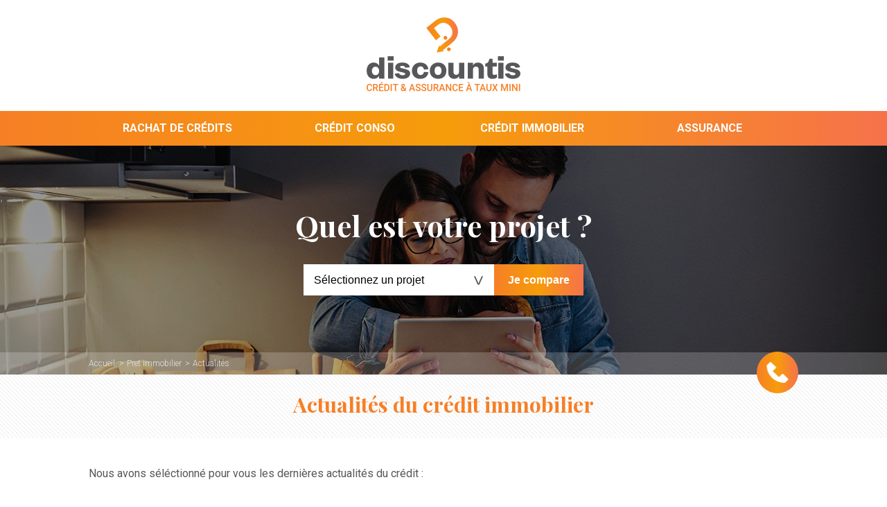

--- FILE ---
content_type: text/html
request_url: https://www.discountis.com/actualites/index.php?mois=8&annee=2021
body_size: 3890
content:
<!DOCTYPE html>
<html lang="fr">
	<head>
		<meta charset="utf-8">
		<meta name="viewport" content="width=device-width, height=device-height, initial-scale=1.0">
		<meta name="format-detection" content="telephone=no">
		<title>Les actualités du crédit immobilier</title>
		<meta name="description" content="Toute l'actualité de la finance et du crédit immobilier">
				<link rel="canonical" href="https://www.discountis.com/actualites/">
				<link rel="stylesheet" type="text/css" href="/css/discountis.2.min.css">
				<link href="https://fonts.googleapis.com/css?family=Playfair+Display:700|Roboto:300,400,500,700" rel="stylesheet">
		
    <!-- Matomo -->
    <script type="text/javascript">
      var _paq = window._paq = window._paq || [];
      /* tracker methods like "setCustomDimension" should be called before "trackPageView" */
      _paq.push(["disableCookies"]);
      _paq.push(['trackPageView']);
      _paq.push(['enableLinkTracking']);
      (function() {
        var u="https://compagnie-europeennedecredit.matomo.cloud/";
        _paq.push(['setTrackerUrl', u+'matomo.php']);
        _paq.push(['setSiteId', '12']);
        var d=document, g=d.createElement('script'), s=d.getElementsByTagName('script')[0];
        g.type='text/javascript'; g.async=true; g.src='//cdn.matomo.cloud/compagnie-europeennedecredit.matomo.cloud/matomo.js'; s.parentNode.insertBefore(g,s);
      })();
    </script>
    <!-- End Matomo Code -->

			</head>
	<body>
		<header>
			<div class="pre-nav">
				<div class="logo">
					<a href="/"><img src="/imgs/logo-discountis.png" width="222" height="107" alt="Discountis, cr&eacute;dit & assurance à taux mini"></a>
				</div>
				<button class="hamburger hamburger-spin" type="button">
				<span class="hamburger-box">
					<span class="hamburger-inner"></span>
				</span>
				</button>
			</div>
			<nav class="main-nav">
				<div class="first-nav">
					<ul>
						<li>
							<a href="/rachat-credit.php">Rachat de cr&eacute;dits</a>
							<div class="submenu">
								<ul id="menu-rac">
									<li><a class="arrow" href="/rachat-credits/comparateur/comparateur-rachat-credit.php">Rachat de cr&eacute;dits conso</a></li>
									<li><a class="arrow" href="/rachat-credits/comparateur/comparateur-rachat-credit.php">Rachat immo & conso</a></li>
								</ul>
							</div>
						</li>
						<li>
							<a href="/credit-consommation.php">Cr&eacute;dit conso</a>
							<div class="submenu">
								<ul id="menu-conso">
									<li><a class="arrow" href="/credits-consommation/comparateur/comparateur-credit-auto.php">Cr&eacute;dit auto</a></li>
									<li><a class="arrow" href="/credits-consommation/comparateur/comparateur-credit-moto.php">Cr&eacute;dit moto</a></li>
									<li><a class="arrow" href="/credits-consommation/comparateur/comparateur-pret-travaux.php">Cr&eacute;dit travaux</a></li>
									<li><a class="arrow" href="/credits-consommation/comparateur/comparateur-credit-renouvelable.php">Cr&eacute;dit renouvelable</a></li>
									<li><a class="arrow" href="/credits-consommation/comparateur/comparateur-pret-personnel.php">Prêt perso</a></li>
								</ul>
							</div>
						</li>
						<li>
							<a href="/credit-immobilier.php">Cr&eacute;dit immobilier</a>
							<div class="submenu">
								<ul id="menu-immo">
									<li><a class="arrow" href="/comparateur/comparateur-pret-immobilier.php">Cr&eacute;dit immobilier</a></li>
									<li><a class="arrow" href="/comparateur/comparateur-rachat-credit-immo.php">Rachat de cr&eacute;dit immo</a></li>
									<li><a class="arrow" href="/comparateur/comparateur-pret-immobilier.php">Investissement locatif</a></li>
								</ul>
							</div>
						</li>
						<li>
							<a href="/assurance.php">Assurance</a>
							<div class="submenu">
								<ul id="menu-assu">
									<li><a class="arrow" href="/comparateur-assurance-auto.php">Assurance auto</a></li>
									<li><a class="arrow" href="/comparateur-assurance-moto.php">Assurance moto</a></li>
									<li><a class="arrow" href="/comparateur-assurance-habitation.php">Assurance habitation</a></li>
									<li><a class="arrow" href="/comparateur-assurance-sante.php">Assurance sant&eacute;</a></li>
								</ul>
							</div>
						</li>
					</ul>
				</div>
			</nav>
		</header>

    <div class="preform-project">
    <div class="bloc-preform">
        <p class="title">Quel est votre projet&nbsp;?</p>
        
<form class="form-style" action="/include/preform.php" onsubmit="return preform_info('preform')">
    <label class="arrow-select" for="preform"><select class="select-style" name="produit" onchange="" id="preform">
        <option disabled selected>Sélectionnez un projet</option>
        <option value="formulaire|IMMO">Crédit immobilier</option>
        <option value="formulaire|IMMO_RAC">Rachat de crédit immobilier</option>
        <option value="formulaire|IMMO_INVES">Investissement locatif</option>
    </select></label>
    <input type="submit" class="btn-gradient" value="Je compare">
</form>
    </div>
        <div class="callback">
            <div class="cb-item">
                <a href="javascript:openwcb('/lib/WCB/?service=discountis&origine=site');"><img src="/imgs/phone-2.png" alt="Rappel immédiat et gratuit"></a>
            </div>
        </div><div class="fil-ariane"><ol itemscope itemtype="https://schema.org/BreadcrumbList">
	<li itemprop="itemListElement" itemscope itemtype="https://schema.org/ListItem">
<a itemprop="item" href="/">
<span itemprop="name">Accueil</span></a>
<meta itemprop="position" content="1">
</li>
	<li itemprop="itemListElement" itemscope itemtype="https://schema.org/ListItem">
		<a itemprop="item" href="/credit-immobilier.php">
		<span itemprop="name">Pret immobilier</span></a>
		<meta itemprop="position" content="2">
	</li>
	<li>
		<span>Actualités</span>
	</li>
</ol></div>
</div>
    <h1>Actualités du crédit immobilier</h1>
    <div class="content-in">

        <p>Nous avons séléctionné pour vous les dernières actualités du crédit&nbsp;:</p>
        <ul>
            <li><a href='loi-lemoine-quest-ce-qui-change-pour-lassurance-emprunteur,10084'>Loi Lemoine, qu'est-ce qui change pour l'assurance emprunteur&#8201;?</a> <span style='font-style:italic; font-size:80%;'>(27/06/2022)</span></li><li><a href='bercy-planche-sur-la-revision-du-taux-dusure-pour-un-credit-plus-facile,10065'>Bercy planche sur la révision du taux d&rsquo;usure pour un crédit plus facile</a> <span style='font-style:italic; font-size:80%;'>(20/06/2022)</span></li><li><a href='bilan-ce-qui-change-pour-le-credit-immobilier-en-2022,10058'><strong>Bilan </strong>: ce qui change pour le crédit immobilier en 2022</a> <span style='font-style:italic; font-size:80%;'>(31/05/2022)</span></li><li><a href='penurie-de-logements-a-vendre-sur-le-marche-hexagonal,10013'>Pénurie de logements à vendre sur le marché hexagonal ?</a> <span style='font-style:italic; font-size:80%;'>(03/05/2022)</span></li><li><a href='les-taux-immobiliers-en-hausse-depuis-le-debut-de-lannee,10010'>Les taux immobiliers en hausse depuis le début de l&rsquo;année</a> <span style='font-style:italic; font-size:80%;'>(04/04/2022)</span></li><li><a href='leco-pret-a-taux-zero-desormais-plafonne-a-50000-euros,9991'>L&rsquo;éco-prêt à taux zéro désormais plafonné à 50&#8201;000 &euro;</a> <span style='font-style:italic; font-size:80%;'>(15/03/2022)</span></li><li><a href='immobilier-le-marche-stagne-dans-lancien,9953'><strong>Immobilier </strong>: le marché stagne dans l&rsquo;ancien  </a> <span style='font-style:italic; font-size:80%;'>(08/02/2022)</span></li><li><a href='credit-immobilier-des-conditions-plus-strictes-a-partir-de-janvier-2022,9910'>Crédit immobilier, des conditions plus strictes à partir de janvier 2022 ? </a> <span style='font-style:italic; font-size:80%;'>(10/01/2022)</span></li><li><a href='pouvoir-dachat-immobilier-et-si-cetait-mieux-avant,9863'><strong>Pouvoir d&rsquo;achat immobilier </strong>: et si c&rsquo;était mieux avant&#8201;?</a> <span style='font-style:italic; font-size:80%;'>(13/12/2021)</span></li><li><a href='immobilier-quelles-sont-les-intentions-dachat-des-francais,9855'><strong>Immobilier </strong>: quelles sont les intentions d&rsquo;achat des Français ?</a> <span style='font-style:italic; font-size:80%;'>(29/11/2021)</span></li>
        </ul>

        <h2>Retrouvez toutes nos actualités financières</h2>
        <ul>
            <li class="actu_liste"><a class="actu_liste" href="index.php?mois=6&amp;annee=2022">Actualités du crédit en juin 2022</a></li><li class="actu_liste"><a class="actu_liste" href="index.php?mois=5&amp;annee=2022">Actualités du crédit en mai 2022</a></li><li class="actu_liste"><a class="actu_liste" href="index.php?mois=4&amp;annee=2022">Actualités du crédit en avril 2022</a></li><li class="actu_liste"><a class="actu_liste" href="index.php?mois=3&amp;annee=2022">Actualités du crédit en mars 2022</a></li><li class="actu_liste"><a class="actu_liste" href="index.php?mois=2&amp;annee=2022">Actualités du crédit en février 2022</a></li><li class="actu_liste"><a class="actu_liste" href="index.php?mois=1&amp;annee=2022">Actualités du crédit en janvier 2022</a></li><li class="actu_liste"><a class="actu_liste" href="index.php?mois=12&amp;annee=2021">Actualités du crédit en décembre 2021</a></li><li class="actu_liste"><a class="actu_liste" href="index.php?mois=11&amp;annee=2021">Actualités du crédit en novembre 2021</a></li><li class="actu_liste"><a class="actu_liste" href="index.php?mois=10&amp;annee=2021">Actualités du crédit en octobre 2021</a></li><li class="actu_liste"><a class="actu_liste" href="index.php?mois=9&amp;annee=2021">Actualités du crédit en septembre 2021</a></li><li class="actu_liste"><a class="actu_liste" href="index.php?mois=8&amp;annee=2021">Actualités du crédit en août 2021</a></li><li class="actu_liste"><a class="actu_liste" href="index.php?mois=7&amp;annee=2021">Actualités du crédit en juillet 2021</a></li><li class="actu_liste"><a class="actu_liste" href="index.php?mois=6&amp;annee=2021">Actualités du crédit en juin 2021</a></li><li class="actu_liste"><a class="actu_liste" href="index.php?mois=5&amp;annee=2021">Actualités du crédit en mai 2021</a></li><li class="actu_liste"><a class="actu_liste" href="index.php?mois=4&amp;annee=2021">Actualités du crédit en avril 2021</a></li><li class="actu_liste"><a class="actu_liste" href="index.php?mois=3&amp;annee=2021">Actualités du crédit en mars 2021</a></li><li class="actu_liste"><a class="actu_liste" href="index.php?mois=1&amp;annee=2021">Actualités du crédit en janvier 2021</a></li><li class="actu_liste"><a class="actu_liste" href="index.php?mois=12&amp;annee=2020">Actualités du crédit en décembre 2020</a></li><li class="actu_liste"><a class="actu_liste" href="index.php?mois=11&amp;annee=2020">Actualités du crédit en novembre 2020</a></li><li class="actu_liste"><a class="actu_liste" href="index.php?mois=5&amp;annee=2019">Actualités du crédit en mai 2019</a></li><li class="actu_liste"><a class="actu_liste" href="index.php?mois=12&amp;annee=2014">Actualités du crédit en décembre 2014</a></li><li class="actu_liste"><a class="actu_liste" href="index.php?mois=1&amp;annee=2014">Actualités du crédit en janvier 2014</a></li><li class="actu_liste"><a class="actu_liste" href="index.php?mois=12&amp;annee=2013">Actualités du crédit en décembre 2013</a></li><li class="actu_liste"><a class="actu_liste" href="index.php?mois=10&amp;annee=2013">Actualités du crédit en octobre 2013</a></li><li class="actu_liste"><a class="actu_liste" href="index.php?mois=8&amp;annee=2013">Actualités du crédit en août 2013</a></li><li class="actu_liste"><a class="actu_liste" href="index.php?mois=4&amp;annee=2013">Actualités du crédit en avril 2013</a></li><li class="actu_liste"><a class="actu_liste" href="index.php?mois=3&amp;annee=2013">Actualités du crédit en mars 2013</a></li><li class="actu_liste"><a class="actu_liste" href="index.php?mois=2&amp;annee=2013">Actualités du crédit en février 2013</a></li><li class="actu_liste"><a class="actu_liste" href="index.php?mois=1&amp;annee=2013">Actualités du crédit en janvier 2013</a></li><li class="actu_liste"><a class="actu_liste" href="index.php?mois=12&amp;annee=2012">Actualités du crédit en décembre 2012</a></li><li class="actu_liste"><a class="actu_liste" href="index.php?mois=11&amp;annee=2012">Actualités du crédit en novembre 2012</a></li><li class="actu_liste"><a class="actu_liste" href="index.php?mois=10&amp;annee=2012">Actualités du crédit en octobre 2012</a></li><li class="actu_liste"><a class="actu_liste" href="index.php?mois=9&amp;annee=2012">Actualités du crédit en septembre 2012</a></li><li class="actu_liste"><a class="actu_liste" href="index.php?mois=8&amp;annee=2012">Actualités du crédit en août 2012</a></li><li class="actu_liste"><a class="actu_liste" href="index.php?mois=7&amp;annee=2012">Actualités du crédit en juillet 2012</a></li><li class="actu_liste"><a class="actu_liste" href="index.php?mois=6&amp;annee=2012">Actualités du crédit en juin 2012</a></li><li class="actu_liste"><a class="actu_liste" href="index.php?mois=5&amp;annee=2012">Actualités du crédit en mai 2012</a></li><li class="actu_liste"><a class="actu_liste" href="index.php?mois=4&amp;annee=2012">Actualités du crédit en avril 2012</a></li><li class="actu_liste"><a class="actu_liste" href="index.php?mois=3&amp;annee=2012">Actualités du crédit en mars 2012</a></li><li class="actu_liste"><a class="actu_liste" href="index.php?mois=2&amp;annee=2012">Actualités du crédit en février 2012</a></li><li class="actu_liste"><a class="actu_liste" href="index.php?mois=1&amp;annee=2012">Actualités du crédit en janvier 2012</a></li><li class="actu_liste"><a class="actu_liste" href="index.php?mois=12&amp;annee=2011">Actualités du crédit en décembre 2011</a></li><li class="actu_liste"><a class="actu_liste" href="index.php?mois=11&amp;annee=2011">Actualités du crédit en novembre 2011</a></li><li class="actu_liste"><a class="actu_liste" href="index.php?mois=10&amp;annee=2011">Actualités du crédit en octobre 2011</a></li><li class="actu_liste"><a class="actu_liste" href="index.php?mois=9&amp;annee=2011">Actualités du crédit en septembre 2011</a></li><li class="actu_liste"><a class="actu_liste" href="index.php?mois=8&amp;annee=2011">Actualités du crédit en août 2011</a></li><li class="actu_liste"><a class="actu_liste" href="index.php?mois=7&amp;annee=2011">Actualités du crédit en juillet 2011</a></li><li class="actu_liste"><a class="actu_liste" href="index.php?mois=6&amp;annee=2011">Actualités du crédit en juin 2011</a></li><li class="actu_liste"><a class="actu_liste" href="index.php?mois=5&amp;annee=2011">Actualités du crédit en mai 2011</a></li><li class="actu_liste"><a class="actu_liste" href="index.php?mois=4&amp;annee=2011">Actualités du crédit en avril 2011</a></li><li class="actu_liste"><a class="actu_liste" href="index.php?mois=3&amp;annee=2011">Actualités du crédit en mars 2011</a></li><li class="actu_liste"><a class="actu_liste" href="index.php?mois=2&amp;annee=2011">Actualités du crédit en février 2011</a></li><li class="actu_liste"><a class="actu_liste" href="index.php?mois=12&amp;annee=2010">Actualités du crédit en décembre 2010</a></li><li class="actu_liste"><a class="actu_liste" href="index.php?mois=11&amp;annee=2010">Actualités du crédit en novembre 2010</a></li><li class="actu_liste"><a class="actu_liste" href="index.php?mois=9&amp;annee=2010">Actualités du crédit en septembre 2010</a></li><li class="actu_liste"><a class="actu_liste" href="index.php?mois=7&amp;annee=2010">Actualités du crédit en juillet 2010</a></li><li class="actu_liste"><a class="actu_liste" href="index.php?mois=6&amp;annee=2010">Actualités du crédit en juin 2010</a></li><li class="actu_liste"><a class="actu_liste" href="index.php?mois=5&amp;annee=2010">Actualités du crédit en mai 2010</a></li><li class="actu_liste"><a class="actu_liste" href="index.php?mois=4&amp;annee=2010">Actualités du crédit en avril 2010</a></li><li class="actu_liste"><a class="actu_liste" href="index.php?mois=3&amp;annee=2010">Actualités du crédit en mars 2010</a></li><li class="actu_liste"><a class="actu_liste" href="index.php?mois=2&amp;annee=2010">Actualités du crédit en février 2010</a></li><li class="actu_liste"><a class="actu_liste" href="index.php?mois=1&amp;annee=2010">Actualités du crédit en janvier 2010</a></li><li class="actu_liste"><a class="actu_liste" href="index.php?mois=12&amp;annee=2009">Actualités du crédit en décembre 2009</a></li><li class="actu_liste"><a class="actu_liste" href="index.php?mois=11&amp;annee=2009">Actualités du crédit en novembre 2009</a></li><li class="actu_liste"><a class="actu_liste" href="index.php?mois=10&amp;annee=2009">Actualités du crédit en octobre 2009</a></li><li class="actu_liste"><a class="actu_liste" href="index.php?mois=9&amp;annee=2009">Actualités du crédit en septembre 2009</a></li><li class="actu_liste"><a class="actu_liste" href="index.php?mois=3&amp;annee=2009">Actualités du crédit en mars 2009</a></li><li class="actu_liste"><a class="actu_liste" href="index.php?mois=2&amp;annee=2009">Actualités du crédit en février 2009</a></li><li class="actu_liste"><a class="actu_liste" href="index.php?mois=1&amp;annee=2009">Actualités du crédit en janvier 2009</a></li><li class="actu_liste"><a class="actu_liste" href="index.php?mois=12&amp;annee=2008">Actualités du crédit en décembre 2008</a></li><li class="actu_liste"><a class="actu_liste" href="index.php?mois=11&amp;annee=2008">Actualités du crédit en novembre 2008</a></li><li class="actu_liste"><a class="actu_liste" href="index.php?mois=10&amp;annee=2008">Actualités du crédit en octobre 2008</a></li><li class="actu_liste"><a class="actu_liste" href="index.php?mois=9&amp;annee=2008">Actualités du crédit en septembre 2008</a></li><li class="actu_liste"><a class="actu_liste" href="index.php?mois=8&amp;annee=2008">Actualités du crédit en août 2008</a></li><li class="actu_liste"><a class="actu_liste" href="index.php?mois=7&amp;annee=2008">Actualités du crédit en juillet 2008</a></li><li class="actu_liste"><a class="actu_liste" href="index.php?mois=6&amp;annee=2008">Actualités du crédit en juin 2008</a></li><li class="actu_liste"><a class="actu_liste" href="index.php?mois=5&amp;annee=2008">Actualités du crédit en mai 2008</a></li><li class="actu_liste"><a class="actu_liste" href="index.php?mois=4&amp;annee=2008">Actualités du crédit en avril 2008</a></li><li class="actu_liste"><a class="actu_liste" href="index.php?mois=3&amp;annee=2008">Actualités du crédit en mars 2008</a></li><li class="actu_liste"><a class="actu_liste" href="index.php?mois=2&amp;annee=2008">Actualités du crédit en février 2008</a></li><li class="actu_liste"><a class="actu_liste" href="index.php?mois=1&amp;annee=2008">Actualités du crédit en janvier 2008</a></li><li class="actu_liste"><a class="actu_liste" href="index.php?mois=12&amp;annee=2007">Actualités du crédit en décembre 2007</a></li><li class="actu_liste"><a class="actu_liste" href="index.php?mois=11&amp;annee=2007">Actualités du crédit en novembre 2007</a></li><li class="actu_liste"><a class="actu_liste" href="index.php?mois=10&amp;annee=2007">Actualités du crédit en octobre 2007</a></li><li class="actu_liste"><a class="actu_liste" href="index.php?mois=7&amp;annee=2007">Actualités du crédit en juillet 2007</a></li><li class="actu_liste"><a class="actu_liste" href="index.php?mois=6&amp;annee=2007">Actualités du crédit en juin 2007</a></li><li class="actu_liste"><a class="actu_liste" href="index.php?mois=5&amp;annee=2007">Actualités du crédit en mai 2007</a></li><li class="actu_liste"><a class="actu_liste" href="index.php?mois=4&amp;annee=2007">Actualités du crédit en avril 2007</a></li><li class="actu_liste"><a class="actu_liste" href="index.php?mois=3&amp;annee=2007">Actualités du crédit en mars 2007</a></li><li class="actu_liste"><a class="actu_liste" href="index.php?mois=2&amp;annee=2007">Actualités du crédit en février 2007</a></li><li class="actu_liste"><a class="actu_liste" href="index.php?mois=1&amp;annee=2007">Actualités du crédit en janvier 2007</a></li><li class="actu_liste"><a class="actu_liste" href="index.php?mois=12&amp;annee=2006">Actualités du crédit en décembre 2006</a></li><li class="actu_liste"><a class="actu_liste" href="index.php?mois=11&amp;annee=2006">Actualités du crédit en novembre 2006</a></li><li class="actu_liste"><a class="actu_liste" href="index.php?mois=10&amp;annee=2006">Actualités du crédit en octobre 2006</a></li><li class="actu_liste"><a class="actu_liste" href="index.php?mois=9&amp;annee=2006">Actualités du crédit en septembre 2006</a></li><li class="actu_liste"><a class="actu_liste" href="index.php?mois=8&amp;annee=2006">Actualités du crédit en août 2006</a></li><li class="actu_liste"><a class="actu_liste" href="index.php?mois=7&amp;annee=2006">Actualités du crédit en juillet 2006</a></li><li class="actu_liste"><a class="actu_liste" href="index.php?mois=6&amp;annee=2006">Actualités du crédit en juin 2006</a></li><li class="actu_liste"><a class="actu_liste" href="index.php?mois=5&amp;annee=2006">Actualités du crédit en mai 2006</a></li><li class="actu_liste"><a class="actu_liste" href="index.php?mois=4&amp;annee=2006">Actualités du crédit en avril 2006</a></li>
        </ul>
    </div>
    
<footer>
	<p class="engagement">Un cr&eacute;dit vous engage et doit &ecirc;tre rembours&eacute;. V&eacute;rifiez vos capacit&eacute;s de remboursement avant de vous engager.</p>
	<div class="bloc-footer">
		<div class="bf-item">
			<a href="/credit-consommation.php" class="title">Credit conso</a>
			<p class="subtitle">Comparateurs&nbsp;:</p>
			<ul>
				<li><a class="arrow" href="/credits-consommation/comparateur/comparateur-credit-auto.php">Credit auto</a></li>
				<li><a class="arrow" href="/credits-consommation/comparateur/comparateur-credit-moto.php">Credit moto</a></li>
				<li><a class="arrow" href="/credits-consommation/comparateur/comparateur-pret-travaux.php">Credit travaux</a></li>
				<li><a class="arrow" href="/credits-consommation/comparateur/comparateur-credit-renouvelable.php">Credit renouvelable</a></li>
				<li><a class="arrow" href="/credits-consommation/comparateur/comparateur-pret-personnel.php">Pret perso</a></li>
			</ul>
		</div>
		<div class="bf-item">
			<a href="/assurance.php" class="title">Assurance</a>
			<p class="subtitle">Comparateurs&nbsp;:</p>
			<ul>
				<li><a class="arrow" href="/comparateur-assurance-auto.php">Assurance auto</a></li>
				<li><a class="arrow" href="/comparateur-assurance-moto.php">Assurance moto</a></li>
				<li><a class="arrow" href="/comparateur-assurance-habitation.php">Assurance habitation</a></li>
				<li><a class="arrow" href="/comparateur-assurance-sante.php">Assurance sante</a></li>
			</ul>
		</div>
		<div class="bf-item">
			<a href="/credit-immobilier.php" class="title">Credit immo</a>
			<p class="subtitle">Comparateurs&nbsp;:</p>
			<ul>
				<li><a class="arrow" href="/comparateur/comparateur-pret-immobilier.php">Credit immobilier</a></li>
				<li><a class="arrow" href="/comparateur/comparateur-rachat-credit-immo.php">Rachat de credit immo</a></li>
				<li><a class="arrow" href="/comparateur/comparateur-pret-immobilier.php">Investissement locatif</a></li>
			</ul>
		</div>
		<div class="bf-item">
			<a href="/rachat-credit.php" class="title">Rachat de credit</a>
			<p class="subtitle">Comparateurs&nbsp;:</p>
			<ul>
				<li><a class="arrow" href="/rachat-credits/comparateur/comparateur-rachat-credit.php">Rachat de credit conso </a></li>
				<li><a class="arrow" href="/rachat-credits/comparateur/comparateur-rachat-credit.php">Rachat de credit immo &amp; conso</a></li>
			</ul>
		</div>
		<div class="tags">&copy; Discountis 2026 - <a href="/qui-sommes-nous.php" rel="nofollow">Mentions l&eacute;gales</a> - <a href="/contact.php">Contact</a></div>
	</div>
</footer>

<script src = '/credit-conso/formulaire/js/jquery.min.js' ></script >
<script src='/include/owl.carousel.min.js'></script>
<script src='/include/all_js.js'></script>



</body>
</html>
